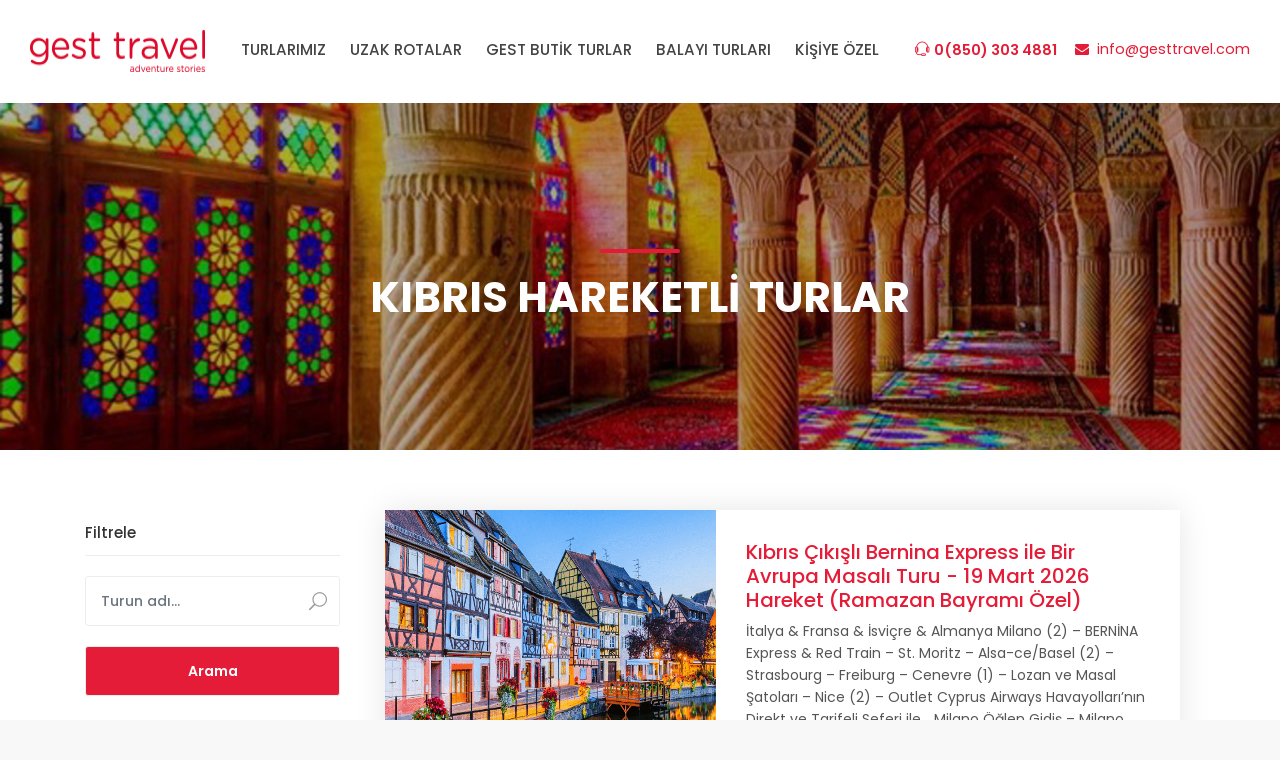

--- FILE ---
content_type: text/html; charset=utf-8
request_url: https://www.gesttravel.com/kategori/59/kibris-hareketli-turlar
body_size: 34704
content:
<!DOCTYPE html>
<html lang="tr">

<head>
    <meta charset="utf-8">
    <meta http-equiv="X-UA-Compatible" content="IE=edge">
    <meta name="viewport" content="width=device-width, initial-scale=1, shrink-to-fit=no">
    <meta name="description" content="Ba&#x15F;ar&#x131;s&#x131;n&#x131;n temelinde uzun zamand&#x131;r sekt&#xF6;rde olman&#x131;n verdi&#x11F;i tecr&#xFC;benin b&#xFC;y&#xFC;k yeri olan Gest Travel,&#xA0; 87&#x2019;den fazla &#xFC;lkeyle sa&#x11F;lad&#x131;&#x11F;&#x131; g&#xFC;&#xE7;l&#xFC; ba&#x11F;lant&#x131;lar sayesinde misafirlerine her zaman en do&#x11F;ru hizmetleri sa&#x11F;l&#x131;yor. Seyahatinizi planlarken ba&#x15F;&#x131;ndan...">
    <meta name="author" content="Gest Travel">
    <title>K&#x131;br&#x131;s Hareketli Turlar - Gest Travel | Adventure Stories</title>
    <link rel="canonical" href="https://www.gesttravel.com/kategori/59/kibris-hareketli-turlar">

    <meta property="og:type" content="article" />
    <meta property="og:title" content="Gest Travel | Adventure Stories">
    <meta property="og:description" content="Ba&#x15F;ar&#x131;s&#x131;n&#x131;n temelinde uzun zamand&#x131;r sekt&#xF6;rde olman&#x131;n verdi&#x11F;i tecr&#xFC;benin b&#xFC;y&#xFC;k yeri olan Gest Travel,&#xA0; 87&#x2019;den fazla &#xFC;lkeyle sa&#x11F;lad&#x131;&#x11F;&#x131; g&#xFC;&#xE7;l&#xFC; ba&#x11F;lant&#x131;lar sayesinde misafirlerine her zaman en do&#x11F;ru hizmetleri sa&#x11F;l&#x131;yor. Seyahatinizi planlarken ba&#x15F;&#x131;ndan...">
    <meta property="og:image" content="/theme/img/logo_sticky.png">
    <meta property="og:locale" content="tr_TR" />
    <meta property="og:site_name" content="GEST TRAVEL ADVENTURE STORIES" />
    <meta property="og:url" content="https://www.gesttravel.com/kategori/59/kibris-hareketli-turlar" />

    <meta name="twitter:card" value="summary" />
    <meta name="twitter:image" content="/theme/img/logo_sticky.png">
    <meta name="twitter:title" content="K&#x131;br&#x131;s Hareketli Turlar">
    <meta name="twitter:description" content="Ba&#x15F;ar&#x131;s&#x131;n&#x131;n temelinde uzun zamand&#x131;r sekt&#xF6;rde olman&#x131;n verdi&#x11F;i tecr&#xFC;benin b&#xFC;y&#xFC;k yeri olan Gest Travel,&#xA0; 87&#x2019;den fazla &#xFC;lkeyle sa&#x11F;lad&#x131;&#x11F;&#x131; g&#xFC;&#xE7;l&#xFC; ba&#x11F;lant&#x131;lar sayesinde misafirlerine her zaman en do&#x11F;ru hizmetleri sa&#x11F;l&#x131;yor. Seyahatinizi planlarken ba&#x15F;&#x131;ndan...">
    <!-- Favicons-->
    <link rel="apple-touch-icon" sizes="57x57" href="/favicon/apple-icon-57x57.png">
    <link rel="apple-touch-icon" sizes="60x60" href="/favicon/apple-icon-60x60.png">
    <link rel="apple-touch-icon" sizes="72x72" href="/favicon/apple-icon-72x72.png">
    <link rel="apple-touch-icon" sizes="76x76" href="/favicon/apple-icon-76x76.png">
    <link rel="apple-touch-icon" sizes="114x114" href="/favicon/apple-icon-114x114.png">
    <link rel="apple-touch-icon" sizes="120x120" href="/favicon/apple-icon-120x120.png">
    <link rel="apple-touch-icon" sizes="144x144" href="/favicon/apple-icon-144x144.png">
    <link rel="apple-touch-icon" sizes="152x152" href="/favicon/apple-icon-152x152.png">
    <link rel="apple-touch-icon" sizes="180x180" href="/favicon/apple-icon-180x180.png">
    <link rel="icon" type="image/png" sizes="192x192" href="/favicon/android-icon-192x192.png">
    <link rel="icon" type="image/png" sizes="32x32" href="/favicon/favicon-32x32.png">
    <link rel="icon" type="image/png" sizes="96x96" href="/favicon/favicon-96x96.png">
    <link rel="icon" type="image/png" sizes="16x16" href="/favicon/favicon-16x16.png">
    <link rel="manifest" href="/favicon/manifest.json">
    <meta name="msapplication-TileColor" content="#ffffff">
    <meta name="msapplication-TileImage" content="/favicon/ms-icon-144x144.png">
    <meta name="theme-color" content="#ffffff">

    <!-- GOOGLE WEB FONT -->
    <link href="https://fonts.googleapis.com/css?family=Poppins:300,400,500,600,700,800" rel="stylesheet">

    <!-- BASE CSS -->
    <link href="/theme/css/bundle.min.css?v=PWYQoRDpF5xaogVa0K4nXoZvnD3FDaFGtG9WrrcgspU" rel="stylesheet" />
    
    

    <!-- Global site tag (gtag.js) - Google Analytics -->
    <script async src="https://www.googletagmanager.com/gtag/js?id=UA-100426224-18"></script>
    <script>
        window.dataLayer = window.dataLayer || [];
        function gtag() { dataLayer.push(arguments); }
        gtag('js', new Date());

        gtag('config', 'UA-100426224-18');
    </script>

</head>
<body>

    <div id="page">

        <header class="header menu_fixed">
            <div id="preloader"><div data-loader="circle-side"></div></div><!-- /Page Preload -->
            <div id="logo">
                <a href="/">
                    <img src="/theme/img/logo_sticky.png" width="175" height="42" data-retina="true" alt="Gest Travel Logo" class="logo_normal">
                    <img src="/theme/img/logo_sticky.png" width="175" height="42" data-retina="true" alt="Gest Travel Logo" class="logo_sticky">
                </a>
            </div>
            <ul id="top_menu">
                <li><strong><a href="tel:08503034881" title="Call Center"><i class="ti ti-headphone-alt"></i><span class="hidden-1200">0(850) 303 4881</span></a></strong></li>
                <li><a href="mailto:info@gesttravel.com" title="Email"><i class="ti icon-mail-alt"></i><span class="hidden-1200">info@gesttravel.com</span></a></li>
            </ul>
            <!-- /top_menu -->
            <a href="#menu" class="btn_mobile">
                <div class="hamburger hamburger--spin" id="hamburger">
                    <div class="hamburger-box">
                        <div class="hamburger-inner"></div>
                    </div>
                </div>
            </a>

            
<nav id="menu" class="main-menu">
    <ul>
                <li>
                    <span>
                            <a href="#">TURLARIMIZ</a>
                    </span>
                    <ul>
                            <li>
                                    <a href="#" target="_blank">Gest Promo</a>
                            </li>
                            <li>
                                    <a href="/kategori/31/yurt-disi-turlari">Yurt D&#x131;&#x15F;&#x131; Turlar&#x131;</a>
                            </li>
                            <li>
                                    <a href="https://www.gesttravel.com/kategori/47/ramazan-bayrami-turlari" target="_blank">Ramazan Bayram&#x131; Turlar&#x131;</a>
                            </li>
                            <li>
                                    <a href="https://www.gesttravel.com/kategori/66/kisa-turlar">     K&#x131;sa Turlar </a>
                            </li>
                            <li>
                                    <a href="https://www.gesttravel.com/kategori/36/dubai-turlari">Dubai Turlar&#x131;</a>
                            </li>
                            <li>
                                    <a href="#">Vizesiz Turlar</a>
                            </li>
                    </ul>
                </li>
                <li>
                    <span>
                            <a href="/kategori/29/uzak-rotalar">UZAK ROTALAR</a>
                    </span>
                    <ul>
                            <li>
                                    <a href="https://www.gesttravel.com/kategori/56/japonya-turlari" target="_blank">Japonya Turlar&#x131; </a>
                            </li>
                            <li>
                                    <a href="https://www.gesttravel.com/kategori/75/bali-ve-maldiv-turlari">Bali ve Maldiv Turlar&#x131; </a>
                            </li>
                            <li>
                                    <a href="https://www.gesttravel.com/kategori/68/guney-kore-ve-japonya-turu">G&#xFC;ney Kore ve Japonya Turlar&#x131;</a>
                            </li>
                            <li>
                                    <a href="https://www.gesttravel.com/kategori/60/kuba-turlari">K&#xFC;ba Turlar&#x131; </a>
                            </li>
                            <li>
                                    <a href="https://www.gesttravel.com/kategori/37/maldiv-turlari">Maldive Turlar&#x131; </a>
                            </li>
                            <li>
                                    <a href="https://www.gesttravel.com/kategori/20/uzakdogu-turlari">Uzak  Do&#x11F;u Turlar&#x131;</a>
                            </li>
                            <li>
                                    <a href="/kategori/76/vietnam-ve-kambocya-turlari">Vietnam ve Kambo&#xE7;ya Turlar&#x131; </a>
                            </li>
                    </ul>
                </li>
                    <li>
                        <span>
                                <a href="https://www.gesttravel.com/kategori/79/gest-butik-turlar">GEST BUT&#x130;K TURLAR</a>
                        </span>
                    </li>
                    <li>
                        <span>
                                <a href="/kategori/6/balayi-turlari">BALAYI TURLARI </a>
                        </span>
                    </li>
                    <li>
                        <span>
                                <a href="/kisiye-ozel">K&#x130;&#x15E;&#x130;YE &#xD6;ZEL</a>
                        </span>
                    </li>
        <li class="hidden-992"><span><a href="/hakkimizda">HAKKIMIZDA</a></span></li>
        <li class="hidden-992"><span><a href="/iletisim">İLETİŞİM</a></span></li>
    </ul>
</nav>

        </header>
        <!-- /header -->

        <main>
            

<section class="hero_in tours" style="background:url(/Content/tour-category/img-a84679dd.jpg) center center no-repeat; background-size:cover;">
    <div class="wrapper">
        <div class="container">
            <h1 class="fadeInUp"><span></span>K&#x131;br&#x131;s Hareketli Turlar</h1>
        </div>
    </div>
</section>
<!--/hero_in-->
<!-- /filters -->

<div class="container margin_60_35">
    <div class="row">
        <aside class="col-lg-3">
            <div class="widget">
                <div class="widget-title">
                    <h4>Filtrele</h4>
                </div>
                <form method="get" action="/kategori/59/kibris-hareketli-turlar">
                    <!-- /custom-search-input-2 -->
                    <!--/filters col-->
                    <div class="custom-search-input-2 inner-2">
                        <div class="form-group">
                            <input class="form-control" type="text" placeholder="Turun adı..." name="Search" value="">
                            <i class="icon_search"></i>
                        </div>
                        <input type="submit" class="btn_search" value="Arama">
                    </div>
                </form>
            </div>
                <div class="widget">
        <div class="widget-title">
            <h4>En Yeni Turlar</h4>
        </div>
        <ul class="comments-list">
                <li>
                    <div class="alignleft">
                        <a href="/tur/1513/bali-ve-phuket-ile-fenomen-uzakdogu-turu-19-mart-2026-ramazan-bayrami">
                            <img src="/Content/tour/img-8dcf7bbf.jpg" alt="Bali ve Phuket &#x130;le Fenomen Uzakdo&#x11F;u Turu 19 Mart 2026 Ramazan Bayram&#x131;">
                        </a>
                    </div>
                    <h3>
                        <a title="Bali ve Phuket &#x130;le Fenomen Uzakdo&#x11F;u Turu 19 Mart 2026 Ramazan Bayram&#x131;" href="/tur/1513/bali-ve-phuket-ile-fenomen-uzakdogu-turu-19-mart-2026-ramazan-bayrami">
                            Bali ve Phuket &#x130;le Fenomen Uzakdo&#x11F;u Turu 19 Mart 2026 Ramazan Bayram&#x131;
                        </a>
                    </h3>
                </li>
                <li>
                    <div class="alignleft">
                        <a href="/tur/1499/elegant-guney-kore-qatar-hava-yollari-ile-5-gece">
                            <img src="/Content/tour/img-983d4b5a.jpg" alt="Elegant G&#xFC;ney Kore Qatar Hava Yollar&#x131; ile 5 Gece">
                        </a>
                    </div>
                    <h3>
                        <a title="Elegant G&#xFC;ney Kore Qatar Hava Yollar&#x131; ile 5 Gece" href="/tur/1499/elegant-guney-kore-qatar-hava-yollari-ile-5-gece">
                            Elegant G&#xFC;ney Kore Qatar Hava Yollar&#x131; ile 5 Gece
                        </a>
                    </h3>
                </li>
                <li>
                    <div class="alignleft">
                        <a href="/tur/1491/berlin-ve-hallstat-ile-bir-orta-avrupa-masali-08-temmuz-2026-hareket">
                            <img src="/Content/tour/img-7dc6886c.jpg" alt="Berlin ve Hallstat ile Bir Orta Avrupa Masal&#x131; 08 Temmuz 2026 Hareket ">
                        </a>
                    </div>
                    <h3>
                        <a title="Berlin ve Hallstat ile Bir Orta Avrupa Masal&#x131; 08 Temmuz 2026 Hareket " href="/tur/1491/berlin-ve-hallstat-ile-bir-orta-avrupa-masali-08-temmuz-2026-hareket">
                            Berlin ve Hallstat ile Bir Orta Avrupa Masal&#x131; 08 Temmuz 2026 Hareket 
                        </a>
                    </h3>
                </li>
                <li>
                    <div class="alignleft">
                        <a href="/tur/1487/mega-portekiz-endulus-ispanya-turu-ile-7-gece-ilkbahar-yaz-sonbahar">
                            <img src="/Content/tour/img-afb704fc.jpg" alt="Mega Portekiz End&#xFC;l&#xFC;s &#x130;spanya Turu ile 7 Gece &#x130;lkbahar Yaz Sonbahar">
                        </a>
                    </div>
                    <h3>
                        <a title="Mega Portekiz End&#xFC;l&#xFC;s &#x130;spanya Turu ile 7 Gece &#x130;lkbahar Yaz Sonbahar" href="/tur/1487/mega-portekiz-endulus-ispanya-turu-ile-7-gece-ilkbahar-yaz-sonbahar">
                            Mega Portekiz End&#xFC;l&#xFC;s &#x130;spanya Turu ile 7 Gece &#x130;lkbahar Yaz Sonbahar
                        </a>
                    </h3>
                </li>
        </ul>
    </div>



        </aside>
        <!-- /aside -->
            <div class="col-lg-9" id="list_sidebar">
                <div class="isotope-wrapper">
                        <div class="box_list isotope-item">
                            <div class="row no-gutters">
                                <div class="col-lg-5">
                                    <figure>
                                        <a href="/tur/1389/kibris-cikisli-bernina-express-ile-bir-avrupa-masali-turu--19-mart-2026-hareket-ramazan-bayrami-ozel">
                                            <img src="/Content/tour/img-92f65fb8.png" class="img-fluid" alt="K&#x131;br&#x131;s &#xC7;&#x131;k&#x131;&#x15F;l&#x131; Bernina Express ile Bir Avrupa Masal&#x131; Turu -  19 Mart 2026 Hareket (Ramazan Bayram&#x131; &#xD6;zel) ">
                                            <div class="read_more"><span>Keşfet</span></div>
                                        </a>
                                    </figure>
                                </div>
                                <div class="col-lg-7">
                                    <div class="wrapper">
                                        <h3>
                                            <a href="/tur/1389/kibris-cikisli-bernina-express-ile-bir-avrupa-masali-turu--19-mart-2026-hareket-ramazan-bayrami-ozel">
                                                K&#x131;br&#x131;s &#xC7;&#x131;k&#x131;&#x15F;l&#x131; Bernina Express ile Bir Avrupa Masal&#x131; Turu -  19 Mart 2026 Hareket (Ramazan Bayram&#x131; &#xD6;zel) 
                                            </a>
                                        </h3>
                                        <p>&#x130;talya &amp; Fransa &amp; &#x130;svi&#xE7;re &amp; Almanya&#xD;&#xA;Milano (2) &#x2013; BERN&#x130;NA Express &amp; Red Train &#x2013; St. Moritz &#x2013; Alsa-ce/Basel (2) &#x2013; Strasbourg &#x2013; Freiburg &#x2013; Cenevre (1) &#x2013; &#xD;&#xA;Lozan ve Masal &#x15E;atolar&#x131; &#x2013; Nice (2) &#x2013; Outlet&#xD;&#xA;Cyprus Airways Havayollar&#x131;&#x2019;n&#x131;n Direkt ve Tarifeli Seferi ile&#x2026; &#xD;&#xA;Milano &#xD6;&#x11F;len Gidi&#x15F; &#x2013; Milano Ak&#x15F;am D&#xF6;n&#xFC;&#x15F;&#xD;&#xA;19 Mart 2026 Hareket&#xD;&#xA;7 Gece 8 G&#xFC;n </p>
                                        <span>
                                            <i class="icon_clock_alt"></i> 7 Gece 8 G&#xFC;n
                                        </span>
                                    </div>
                                    <ul>
                                        <li>
                                            <span class="price"><strong>Kişi başı: 899 &#x20AC;uro</strong></span>
                                        </li>
                                    </ul>
                                </div>
                            </div>
                        </div>
                        <div class="box_list isotope-item">
                            <div class="row no-gutters">
                                <div class="col-lg-5">
                                    <figure>
                                        <a href="/tur/423/kibris-cikisli-hallstatt-n-salzburg-n-viyana-n-bled-turu-03-agustos-2026">
                                            <img src="/Content/tour/img-cfdada22.jpg" class="img-fluid" alt="K&#x131;br&#x131;s &#xC7;&#x131;k&#x131;&#x15F;l&#x131; Hallstatt &amp; Salzburg &amp; Viyana &amp; Bled Turu 03 A&#x11F;ustos 2026 ">
                                            <div class="read_more"><span>Keşfet</span></div>
                                        </a>
                                    </figure>
                                </div>
                                <div class="col-lg-7">
                                    <div class="wrapper">
                                        <h3>
                                            <a href="/tur/423/kibris-cikisli-hallstatt-n-salzburg-n-viyana-n-bled-turu-03-agustos-2026">
                                                K&#x131;br&#x131;s &#xC7;&#x131;k&#x131;&#x15F;l&#x131; Hallstatt &amp; Salzburg &amp; Viyana &amp; Bled Turu 03 A&#x11F;ustos 2026 
                                            </a>
                                        </h3>
                                        <p>KIBRIS&#x2019;TAN HALLSTATT &amp; SALZBURG &amp; V&#x130;YANA &amp; BLED TURU&#xD;&#xA;Hallstatt &#x2013; Salzburg (1) &#x2013; Viyana (2) &#x2013; Bled  &#xD;&#xA;T&#xFC;rk Havayollar&#x131; Tarifeli Seferi ile&#x2026; T&#xFC;m Anadolu&#x2019;dan ve K&#x131;br&#x131;s&#x2019;tan Ba&#x11F;lant&#x131; &#x130;mk&#xE2;n&#x131;!&#xD;&#xA;Sabah Ljubljana Gidi&#x15F; &#x2013; Ak&#x15F;am Ljubljana D&#xF6;n&#xFC;&#x15F;&#xD;&#xA;03 A&#x11F;ustos 2026 &#xD;&#xA;3 GECE Konaklama</p>
                                        <span>
                                            <i class="icon_clock_alt"></i> 3 Gece 5 G&#xFC;n
                                        </span>
                                    </div>
                                    <ul>
                                        <li>
                                            <span class="price"><strong>Kişi başı: 579 &#x20AC;uro</strong></span>
                                        </li>
                                    </ul>
                                </div>
                            </div>
                        </div>
                        <div class="box_list isotope-item">
                            <div class="row no-gutters">
                                <div class="col-lg-5">
                                    <figure>
                                        <a href="/tur/1223/kibris-cikisli-dubai-turu-20-mart-2026-hareket-ramazan-bayrami-ozel">
                                            <img src="/Content/tour/img-57932c70.jpg" class="img-fluid" alt="K&#x131;br&#x131;s &#xC7;&#x131;k&#x131;&#x15F;l&#x131; Dubai Turu - 20 Mart 2026 Hareket (Ramazan Bayram&#x131; &#xD6;zel) ">
                                            <div class="read_more"><span>Keşfet</span></div>
                                        </a>
                                    </figure>
                                </div>
                                <div class="col-lg-7">
                                    <div class="wrapper">
                                        <h3>
                                            <a href="/tur/1223/kibris-cikisli-dubai-turu-20-mart-2026-hareket-ramazan-bayrami-ozel">
                                                K&#x131;br&#x131;s &#xC7;&#x131;k&#x131;&#x15F;l&#x131; Dubai Turu - 20 Mart 2026 Hareket (Ramazan Bayram&#x131; &#xD6;zel) 
                                            </a>
                                        </h3>
                                        <p>KIBRIS&#x2019;tan DUBA&#x130; TURU&#xD;&#xA;Dubai ve Abu Dhabi &#x130;konlar&#x131; &#x15E;ehir Turlar&#x131; Dahil&#x2026;&#xD;&#xA;Dubai Outlet Village Turu Dahil&#x2026;&#xD;&#xA;AJET Havayollar&#x131; Tarifeli Seferi ile&#x2026; (Anadolu&#x2018;dan ve K&#x131;br&#x131;s&#x2018;tan Ba&#x11F;lant&#x131; &#x130;mkan&#x131;)&#xD;&#xA;Ercan Havaliman&#x131;&#x2019;ndan Sharjah gidi&#x15F; &#x2013; Sharjah D&#xF6;n&#xFC;&#x15F;&#xD;&#xA;4 GECE KONAKLAMA&#xD;&#xA;&#xC7;ocuklar i&#xE7;in &#xDC;cretsiz Vize&#x2026;*** 0-12 ya&#x15F; aras&#x131; i&#xE7;in ge&#xE7;erlidir.&#xD;&#xA;20 Mart 2026 Hareket (Ramazan Bayram&#x131; &#xD6;zel)&#xD;&#xA;</p>
                                        <span>
                                            <i class="icon_clock_alt"></i> 4 Gece 7 G&#xFC;n
                                        </span>
                                    </div>
                                    <ul>
                                        <li>
                                            <span class="price"><strong>Kişi başı: 549 &#x20AC;uro</strong></span>
                                        </li>
                                    </ul>
                                </div>
                            </div>
                        </div>
                </div>
                <!-- /isotope-wrapper -->
                <div class="&#x70;&#x61;&#x67;&#x69;&#x6E;&#x61;&#x74;&#x69;&#x6F;&#x6E;&#x2D;&#x63;&#x6F;&#x6E;&#x74;&#x61;&#x69;&#x6E;&#x65;&#x72;"><ul class="&#x70;&#x61;&#x67;&#x69;&#x6E;&#x61;&#x74;&#x69;&#x6F;&#x6E;"><li class="&#x61;&#x63;&#x74;&#x69;&#x76;&#x65;"><span>&#x31;</span></li></ul></div>
            </div>
            <!-- /col -->
    </div>

</div>
<!-- /row -->
</div>
<!-- /container -->
        </main>
        <!-- /main -->

        <footer>
            <div class="container margin_60_35">
                <div class="row">
                    <div class="col-lg-4 col-md-12 p-r-5">
                        <p><img src="/theme/img/logo.png" width="150" height="36" data-retina="true" alt=""></p>
                        <p>Başarısının temelinde uzun zamandır sektörde olmanın verdiği tecrübenin büyük yeri olan Gest Travel,  87’den fazla ülkeyle sağladığı güçlü bağlantılar sayesinde misafirlerine her zaman en doğru hizmetleri sağlamayı hedefliyor.</p>
                        <div id="newsletter">
                            <h6>E-Bülten</h6>
                            <form method="post" data-ajax="true" data-ajax-method="POST" data-ajax-update="#NewsletterMessage" data-ajax-loading="#loader1" autocomplete="off" action="/RegisterNewsletter">
                                <div class="form-group">
                                    <input type="email" name="email" class="form-control" placeholder="Email adresiniz">
                                    <div id="NewsletterMessage" class="margin-top-10"></div>
                                    <div id="loader1"><img src="/theme/img/loading.gif" /></div>
                                    <input type="submit" value="Kaydol" id="submit-newsletter">
                                </div>
                            <input name="__RequestVerificationToken" type="hidden" value="CfDJ8G3TB4RspRtDqpuA2dLCYYELh0dIdsJ3GBCV3RXRV5n0aM46MfUb8A7An0IVf_UQARqSLNactv49DWKlfYTIGSHgdW4Dtj9KWSQAsgaPzUsyIxwjgNGHfw15klD0kQN9KTybi3hkXHxqBrB_fN9MF9U" /></form>
                        </div>
                    </div>
                    <div class="col-lg-5 col-md-6 ml-lg-auto">
                        <h5>Turlarımız</h5>
                        
    <div class="row">
        <div class="col-md-4 col-sm-3">
            <ul class="links">
                    <li><a href="/kategori/44/lapland-turlari">Lapland Turlar&#x131;</a></li>
                    <li><a href="/kategori/47/ramazan-bayrami-turlari">Ramazan Bayram&#x131; Turlar&#x131;</a></li>
                    <li><a href="/kategori/42/vizesiz-turlar">Vizesiz Turlar</a></li>
                    <li><a href="/kategori/37/maldive-turlari">Maldive Turlar&#x131;</a></li>
                    <li><a href="/kategori/52/sharm-el-sheikh-turlari">Sharm El Sheikh Turlar&#x131; </a></li>
                    <li><a href="/kategori/29/uzak-rotalar">Uzak Rotalar</a></li>
                    <li><a href="/kategori/56/japonya-guney-kore-turlari">Japonya G&#xFC;ney Kore Turlar&#x131;</a></li>
                    <li><a href="/kategori/70/gest-promo">Gest Promo</a></li>
                    <li><a href="/kategori/60/kuba-turlari">K&#xFC;ba Turlar&#x131; </a></li>
</div></ul><div class="col-md-4 col-sm-3"><ul class="links">                    <li><a href="/kategori/61/1-mayis-kuba-turlari">1 May&#x131;s K&#xFC;ba Turlar&#x131;</a></li>
                    <li><a href="/kategori/74/23-nisan-turlari">23 Nisan Turlar&#x131; </a></li>
                    <li><a href="/kategori/39/29-ekim-turlari">29 Ekim Turlar&#x131;</a></li>
                    <li><a href="/kategori/77/adana-hareket-turlar">Adana Hareket Turlar</a></li>
                    <li><a href="/kategori/16/alaska-turlari">Alaska Turlar&#x131;</a></li>
                    <li><a href="/kategori/71/amsterdam-turlari">Amsterdam Turlar&#x131; </a></li>
                    <li><a href="/kategori/49/ankara-kalkisli-turlar">Ankara Kalk&#x131;&#x15F;l&#x131; Turlar</a></li>
                    <li><a href="/kategori/51/antalya-kalkisli-turlar">Antalya Kalk&#x131;&#x15F;l&#x131; Turlar</a></li>
                    <li><a href="/kategori/17/antarktika-turlari">Antarktika Turlar&#x131;</a></li>
</div></ul><div class="col-md-4 col-sm-3"><ul class="links">                    <li><a href="/kategori/54/ara-tatil-tur-paketleri">Ara Tatil Tur Paketleri </a></li>
                    <li><a href="/kategori/83/avusturalya-ve-yeni-zelanda-turlari">Avusturalya ve Yeni Zelanda Turlar&#x131;</a></li>
                    <li><a href="/kategori/6/balayi-turlari">Balay&#x131; Turlar&#x131;</a></li>
                    <li><a href="/kategori/80/bali-turlari">Bali Turlar&#x131; </a></li>
                    <li><a href="/kategori/75/bali-ve-maldiv-turlari">Bali ve Maldiv Turlar&#x131; </a></li>
                    <li><a href="/kategori/67/balkan-turlari">Balkan Turlar&#x131; </a></li>
                    <li><a href="/kategori/58/bayram-turlari">BAYRAM TURLARI</a></li>
                    <li><a href="/kategori/63/benelux-turlari">Benel&#xFC;x Turlar&#x131;</a></li>
                    <li><a href="/kategori/48/bir-avrupa-masali">Bir Avrupa Masal&#x131; </a></li>
</div></ul><div class="col-md-4 col-sm-3"><ul class="links">                    <li><a href="/kategori/81/cin-turlari">&#xC7;in Turlar&#x131; </a></li>
                    <li><a href="/kategori/78/dubai-turlari">Dubai Turlar&#x131; </a></li>
                    <li><a href="/kategori/9/egzotik-ada-turlari">Egzotik Ada Turlar&#x131;</a></li>
                    <li><a href="/kategori/35/erken-rezervasyon-firsatlari">Erken Rezervasyon F&#x131;rsatlar&#x131; </a></li>
                    <li><a href="/kategori/7/gurme-turlari">Gurme Turlar&#x131;</a></li>
                    <li><a href="/kategori/33/guney-amerika">G&#xFC;ney Amerika</a></li>
                    <li><a href="/kategori/21/guney-avrupa-turlari">G&#xFC;ney Avrupa Turlar&#x131;</a></li>
                    <li><a href="/kategori/82/guney-kore-turlari">G&#xFC;ney Kore Turlar&#x131; </a></li>
                    <li><a href="/kategori/68/guney-kore-ve-japonya-turu">G&#xFC;ney Kore ve Japonya Turu </a></li>
</div></ul><div class="col-md-4 col-sm-3"><ul class="links">                    <li><a href="/kategori/57/iran-turlari">&#x130;ran TURLARI</a></li>
                    <li><a href="/kategori/65/ispanya-turlari">&#x130;spanya Turlar&#x131; </a></li>
                    <li><a href="/kategori/43/italya-turlari">&#x130;talya Turlar&#x131; </a></li>
                    <li><a href="/kategori/50/izmir-kalkisli-turlar">&#x130;zmir Kalk&#x131;&#x15F;l&#x131; Turlar</a></li>
                    <li><a href="/kategori/59/kibris-hareketli-turlar">K&#x131;br&#x131;s Hareketli Turlar</a></li>
                    <li><a href="/kategori/66/kisa-turlar">K&#x131;sa Turlar</a></li>
                    <li><a href="/kategori/46/kis-turlari">K&#x131;&#x15F; Turlar&#x131;</a></li>
                    <li><a href="/kategori/4/konsept-turlari">Konsept Turlar&#x131;</a></li>
                    <li><a href="/kategori/19/kuzey-avrupa-turlari">Kuzey Avrupa Turlar&#x131;</a></li>
</div></ul><div class="col-md-4 col-sm-3"><ul class="links">                    <li><a href="/kategori/62/londra-turlari">Londra Turlar&#x131;</a></li>
                    <li><a href="/kategori/40/misir-turlari">M&#x131;s&#x131;r Turlar&#x131; </a></li>
                    <li><a href="/kategori/15/nehir-turlari">Nehir Turlar&#x131;</a></li>
                    <li><a href="/kategori/55/noel-turlari">Noel Turlar&#x131; </a></li>
                    <li><a href="/kategori/18/orta-avrupa-turlari">Orta Avrupa Turlar&#x131;</a></li>
                    <li><a href="/kategori/73/paris-turlari">Paris Turlar&#x131; </a></li>
                    <li><a href="/kategori/84/puglia-turu">PUGL&#x130;A TURU </a></li>
                    <li><a href="/kategori/5/safari-turlari">Safari Turlar&#x131;</a></li>
                    <li><a href="/kategori/1/saglik-turlari">Sa&#x11F;l&#x131;k Turlar&#x131;</a></li>
</div></ul><div class="col-md-4 col-sm-3"><ul class="links">                    <li><a href="/kategori/22/somestr-turlari">S&#xF6;mestr Turlar&#x131;</a></li>
                    <li><a href="/kategori/10/tadim-turlari">Tad&#x131;m Turlar&#x131;</a></li>
                    <li><a href="/kategori/64/trabzon-kalkisli-turlar">Trabzon Kalk&#x131;&#x15F;l&#x131; Turlar </a></li>
                    <li><a href="/kategori/20/uzakdogu-turlari">Uzakdo&#x11F;u Turlar&#x131;</a></li>
                    <li><a href="/kategori/76/vietnam-ve-kambocya-turlari">Vietnam ve Kambo&#xE7;ya Turlar&#x131; </a></li>
                    <li><a href="/kategori/14/yaz-turlari">Yaz Turlar&#x131;</a></li>
                    <li><a href="/kategori/72/yunanistan-turlari">Yunanistan Turlar&#x131; </a></li>
            </ul>
        </div>
    </div>

                    </div>
                    <div class="col-lg-3 col-md-6">
                        <h5>Bize Ulaşın</h5>
                        <ul class="contacts">
                            <li><a href="tel:08503034881"><i class="ti-headphone"></i> 0(850) 303 4881</a></li>
                            <li><a href="tel:905382376068"><i class="ti-mobile"></i> &#x2B;90 538 237 60 68 </a></li>
                            <li><a href="mailto:info@gesttravel.com"><i class="ti-email"></i> info@gesttravel.com</a></li>
                        </ul>
                            <div class="follow_us">
                                <ul>
                                        <li><a href="https://www.instagram.com/" target="_blank"><i class="ti-facebook"></i></a></li>
                                                                                                                <li><a href="https://www.instagram.com/gesttravel/" target="_blank"><i class="ti-instagram"></i></a></li>
                                                                    </ul>
                            </div>
                        <h5>Hızlı Erişim</h5>
                        <ul class="contacts">
                            <li><a href="/">Anasayfa</a></li>
                            <li><a href="/hakkimizda">Hakkımızda</a></li>
                            <li><a href="/kisiye-ozel">Kişiye Özel</a></li>
                            <li><a href="/iletisim">İletişim</a></li>
                        </ul>
                    </div>
                </div>
                <!--/row-->
                <hr>
                <div class="row">
                    <div class="col-lg-6">
                        <ul id="additional_links" class="left">
                            <li><img src="/theme/img/tursab.png" alt="Tursab Logo" height="30"></li>
                            <li><a>Belge No: 12411</a></li>
                        </ul>
                    </div>
                    <div class="col-lg-6">
                        <ul id="additional_links">
                            <li><span>© 2020 Gest Travel. Tüm hakları saklıdır.</span></li>
                        </ul>
                    </div>

                </div>
            </div>
        </footer>
        <!--/footer-->
    </div>
    <!-- page -->

    <div id="toTop"></div><!-- Back to top button -->
    <!-- COMMON SCRIPTS -->
    <script src="/theme/js/jquery-2.2.4.min.js?v=_c53ptAFPzLSMVGKhKcbyrXIYEXtUjadoAuJ1ChK70Y"></script>
    <script src="/theme/js/common_scripts.js?v=zWpfnhySK4DS9hL0Y1xH-Q867x_9SSkXlHFFn473EIw"></script>
    <script src="/theme/js/jquery.unobtrusive-ajax.min.js?v=MUwkU5RytzkSyo-oXRjrqWhRvLV-75muW8MVik0u7Hw"></script>
    <script src="/theme/js/jquery.lazy.min.js?v=7PSmF2ojY04Z7YCwG5wwvH-bdUxV1PPCIORvvTYHo7M"></script>
    
    <script src="/theme/js/main.min.js?v=T9HTAaKVouaYCGEyeD7-ho3JYfz5EJ8XJPvzHFRD82I"></script>
</body>
</html>

--- FILE ---
content_type: application/javascript
request_url: https://www.gesttravel.com/theme/js/main.min.js?v=T9HTAaKVouaYCGEyeD7-ho3JYfz5EJ8XJPvzHFRD82I
body_size: 8828
content:
(function(n) {
    "use strict";
    function h(t) {
        n(t.target).prev(".card-header").find("i.indicator").toggleClass("ti-minus ti-plus")
    }
    function f() {
        n(".panel-dropdown").removeClass("active")
    }
    var e, o, t, i;
    n(window).on("load", function() {
        n('[data-loader="circle-side"]').fadeOut();
        n("#preloader").delay(350).fadeOut("slow");
        n("body").delay(350);
        n(".hero_in h1,.hero_in form").addClass("animated");
        n(".hero_single, .hero_in").addClass("start_bg_zoom");
        n(window).scroll();
        //n('ul#additional_links.left li').remove();
        //n("ul#additional_links.left").append('<a href="https://www.tursab.org.tr/tr/ddsv" target="_blank"><img src="/theme/img/tursab.webp" alt="Tursab Logo" height="80"></a>');

		n('ul#additional_links.left li').remove();
		n("ul#additional_links.left").append('<li><img src="/theme/img/tursab.png" alt="Tursab Logo" height="30"></li>');
		n("ul#additional_links.left").append('<li>TURSAB NO: 7606</li>');
		n("ul#additional_links.left").append('<li>KIZILÖRS SDN TURİZM</li>');	
		
        
        console.log("main.min.js");
    });
    n(window).on("scroll", function() {
        n(this).scrollTop() > 1 ? n(".header").addClass("sticky") : n(".header").removeClass("sticky")
    });
    n("#sidebar").theiaStickySidebar({
        additionalMarginTop: 150
    });
    n(".fixed_title").theiaStickySidebar({
        additionalMarginTop: 180
    });
    var s = n("nav#menu").mmenu({
        extensions: ["pagedim-black"],
        counters: !0,
        keyboardNavigation: {
            enable: !0,
            enhance: !0
        },
        navbar: {
            title: "MENU"
        },
        navbars: [{
            position: "bottom",
            content: ['<a href="#0">© 2018 Panagea<\/a>']
        }]
    }, {
        clone: !0,
        classNames: {
            fixedElements: {
                fixed: "menu_fixed",
                sticky: "sticky"
            }
        }
    })
      , r = n("#hamburger")
      , u = s.data("mmenu");
    r.on("click", function() {
        u.open()
    });
    u.bind("open:finish", function() {
        setTimeout(function() {
            r.addClass("is-active")
        }, 100)
    });
    u.bind("close:finish", function() {
        setTimeout(function() {
            r.removeClass("is-active")
        }, 100)
    });
    e = new WOW({
        boxClass: "wow",
        animateClass: "animated",
        offset: 0,
        mobile: !0,
        live: !0,
        callback: function() {},
        scrollContainer: null
    });
    e.init();
    n('a[href^="#"].btn_explore').on("click", function(t) {
        t.preventDefault();
        var i = this.hash
          , r = n(i);
        n("html, body").stop().animate({
            scrollTop: r.offset().top
        }, 800, "swing", function() {
            window.location.hash = i
        })
    });
    n(".video").magnificPopup({
        type: "iframe"
    });
    n(".magnific-gallery").each(function() {
        n(this).magnificPopup({
            delegate: "a",
            type: "image",
            preloader: !0,
            gallery: {
                enabled: !0
            },
            removalDelay: 500,
            callbacks: {
                beforeOpen: function() {
                    this.st.image.markup = this.st.image.markup.replace("mfp-figure", "mfp-figure mfp-with-anim");
                    this.st.mainClass = this.st.el.attr("data-effect")
                }
            },
            closeOnContentClick: !0,
            midClick: !0
        })
    });
    n("#sign-in").magnificPopup({
        type: "inline",
        fixedContentPos: !0,
        fixedBgPos: !0,
        overflowY: "auto",
        closeBtnInside: !0,
        preloader: !1,
        midClick: !0,
        removalDelay: 300,
        closeMarkup: '<button title="%title%" type="button" class="mfp-close"><\/button>',
        mainClass: "my-mfp-zoom-in"
    });
    n("#password").hidePassword("focus", {
        toggle: {
            className: "my-toggle"
        }
    });
    n("#forgot").click(function() {
        n("#forgot_pw").fadeToggle("fast")
    });
    n(".accordion_2").on("hidden.bs.collapse shown.bs.collapse", h);
    n(".custom-search-input-2 select, .custom-select-form select").niceSelect();
    n("input.icheck").iCheck({
        checkboxClass: "icheckbox_square-grey",
        radioClass: "iradio_square-grey"
    });
    o = Array.prototype.slice.call(document.querySelectorAll(".js-switch"));
    o.forEach(function(n) {
        var t = new Switchery(n,{
            size: "small"
        })
    });
    n(".wish_bt").on("click", function(t) {
        t.preventDefault();
        n(this).toggleClass("liked")
    });
    n(window).bind("load resize", function() {
        var t = n(window).width();
        n(this).width() < 991 ? n(".collapse#collapseFilters").removeClass("show") : n(".collapse#collapseFilters").addClass("show")
    });
    n(window).on("scroll", function() {
        n(this).scrollTop() != 0 ? n("#toTop").fadeIn() : n("#toTop").fadeOut()
    });
    n("#toTop").on("click", function() {
        n("body,html").animate({
            scrollTop: 0
        }, 500)
    });
    n("#carousel").owlCarousel({
        center: !0,
        items: 2,
        loop: !0,
        margin: 10,
        responsive: {
            0: {
                items: 1,
                dots: !1
            },
            600: {
                items: 2
            },
            1e3: {
                items: 4
            }
        }
    });
    n("#reccomended").owlCarousel({
        center: !0,
        items: 2,
        loop: !0,
        margin: 0,
        responsive: {
            0: {
                items: 1
            },
            767: {
                items: 2
            },
            1e3: {
                items: 3
            },
            1400: {
                items: 4
            }
        }
    });
    n("#reccomended_adventure").owlCarousel({
        center: !1,
        items: 2,
        loop: !1,
        margin: 15,
        responsive: {
            0: {
                items: 1
            },
            767: {
                items: 3
            },
            1e3: {
                items: 4
            },
            1400: {
                items: 5
            }
        }
    });
    n(window).bind("load resize", function() {
        var t = n(window).width();
        t <= 991 ? n(".sticky_horizontal").stick_in_parent({
            offset_top: 50
        }) : n(".sticky_horizontal").stick_in_parent({
            offset_top: 67
        })
    });
    n(".opacity-mask").each(function() {
        n(this).css("background-color", n(this).attr("data-opacity-mask"))
    });
    n(".aside-panel-bt").on("click", function() {
        n("#panel_dates").toggleClass("show");
        n(".layer").toggleClass("layer-is-visible")
    });
    n(".content_more").hide();
    n(".show_hide").on("click", function() {
        var t = n(".content_more").is(":visible") ? "Read More" : "Read Less";
        n(this).text(t);
        n(this).prev(".content_more").slideToggle(200)
    });
    t = n(".secondary_nav");
    t.find("a").on("click", function(t) {
        t.preventDefault();
        var i = this.hash
          , r = n(i);
        n("html, body").animate({
            scrollTop: r.offset().top - 140
        }, 800, "swing")
    });
    t.find("ul li a").on("click", function() {
        t.find("ul li a.active").removeClass("active");
        n(this).addClass("active")
    });
    n('#faq_box a[href^="#"]').on("click", function() {
        if (location.pathname.replace(/^\//, "") == this.pathname.replace(/^\//, "") || location.hostname == this.hostname) {
            var t = n(this.hash);
            if (t = t.length ? t : n("[name=" + this.hash.slice(1) + "]"),
            t.length)
                return n("html,body").animate({
                    scrollTop: t.offset().top - 185
                }, 800),
                !1
        }
    });
    n("ul#cat_nav li a").on("click", function() {
        n("ul#cat_nav li a.active").removeClass("active");
        n(this).addClass("active")
    });
    n(".btn_map, .btn_map_in").on("click", function() {
        var t = n(this);
        t.text() == t.data("text-swap") ? t.text(t.data("text-original")) : t.text(t.data("text-swap"));
        n("html, body").animate({
            scrollTop: n("body").offset().top + 385
        }, 600)
    });
    n(".panel-dropdown a").on("click", function(t) {
        n(this).parent().is(".active") ? f() : (f(),
        n(this).parent().addClass("active"));
        t.preventDefault()
    });
    i = !1;
    n(".panel-dropdown").hover(function() {
        i = !0
    }, function() {
        i = !1
    });
    n("body").mouseup(function() {
        i || f()
    });
    n(".dropdown-user").hover(function() {
        n(this).find(".dropdown-menu").stop(!0, !0).delay(50).fadeIn(300)
    }, function() {
        n(this).find(".dropdown-menu").stop(!0, !0).delay(50).fadeOut(300)
    });
    n(function() {
        n(".lazy").Lazy()
    })
}
)(window.jQuery);
